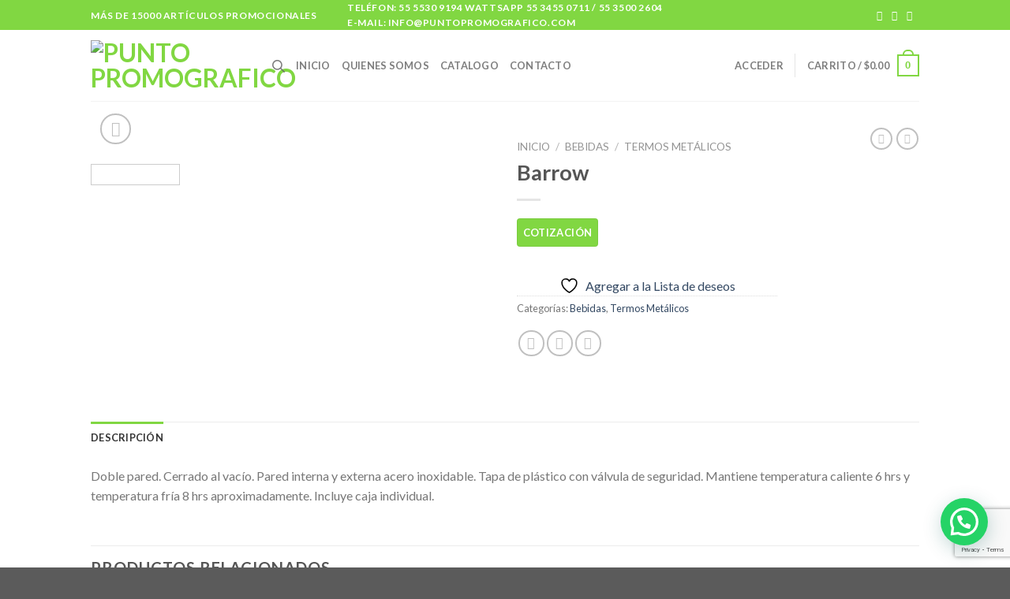

--- FILE ---
content_type: text/html; charset=utf-8
request_url: https://www.google.com/recaptcha/api2/anchor?ar=1&k=6LeU5wcqAAAAALU2IUTNv5fP1YRvUUPqUYt_fltl&co=aHR0cHM6Ly9wdW50b3Byb21vZ3JhZmljby5jb206NDQz&hl=en&v=PoyoqOPhxBO7pBk68S4YbpHZ&size=invisible&anchor-ms=20000&execute-ms=30000&cb=17sjqae6mjvt
body_size: 49783
content:
<!DOCTYPE HTML><html dir="ltr" lang="en"><head><meta http-equiv="Content-Type" content="text/html; charset=UTF-8">
<meta http-equiv="X-UA-Compatible" content="IE=edge">
<title>reCAPTCHA</title>
<style type="text/css">
/* cyrillic-ext */
@font-face {
  font-family: 'Roboto';
  font-style: normal;
  font-weight: 400;
  font-stretch: 100%;
  src: url(//fonts.gstatic.com/s/roboto/v48/KFO7CnqEu92Fr1ME7kSn66aGLdTylUAMa3GUBHMdazTgWw.woff2) format('woff2');
  unicode-range: U+0460-052F, U+1C80-1C8A, U+20B4, U+2DE0-2DFF, U+A640-A69F, U+FE2E-FE2F;
}
/* cyrillic */
@font-face {
  font-family: 'Roboto';
  font-style: normal;
  font-weight: 400;
  font-stretch: 100%;
  src: url(//fonts.gstatic.com/s/roboto/v48/KFO7CnqEu92Fr1ME7kSn66aGLdTylUAMa3iUBHMdazTgWw.woff2) format('woff2');
  unicode-range: U+0301, U+0400-045F, U+0490-0491, U+04B0-04B1, U+2116;
}
/* greek-ext */
@font-face {
  font-family: 'Roboto';
  font-style: normal;
  font-weight: 400;
  font-stretch: 100%;
  src: url(//fonts.gstatic.com/s/roboto/v48/KFO7CnqEu92Fr1ME7kSn66aGLdTylUAMa3CUBHMdazTgWw.woff2) format('woff2');
  unicode-range: U+1F00-1FFF;
}
/* greek */
@font-face {
  font-family: 'Roboto';
  font-style: normal;
  font-weight: 400;
  font-stretch: 100%;
  src: url(//fonts.gstatic.com/s/roboto/v48/KFO7CnqEu92Fr1ME7kSn66aGLdTylUAMa3-UBHMdazTgWw.woff2) format('woff2');
  unicode-range: U+0370-0377, U+037A-037F, U+0384-038A, U+038C, U+038E-03A1, U+03A3-03FF;
}
/* math */
@font-face {
  font-family: 'Roboto';
  font-style: normal;
  font-weight: 400;
  font-stretch: 100%;
  src: url(//fonts.gstatic.com/s/roboto/v48/KFO7CnqEu92Fr1ME7kSn66aGLdTylUAMawCUBHMdazTgWw.woff2) format('woff2');
  unicode-range: U+0302-0303, U+0305, U+0307-0308, U+0310, U+0312, U+0315, U+031A, U+0326-0327, U+032C, U+032F-0330, U+0332-0333, U+0338, U+033A, U+0346, U+034D, U+0391-03A1, U+03A3-03A9, U+03B1-03C9, U+03D1, U+03D5-03D6, U+03F0-03F1, U+03F4-03F5, U+2016-2017, U+2034-2038, U+203C, U+2040, U+2043, U+2047, U+2050, U+2057, U+205F, U+2070-2071, U+2074-208E, U+2090-209C, U+20D0-20DC, U+20E1, U+20E5-20EF, U+2100-2112, U+2114-2115, U+2117-2121, U+2123-214F, U+2190, U+2192, U+2194-21AE, U+21B0-21E5, U+21F1-21F2, U+21F4-2211, U+2213-2214, U+2216-22FF, U+2308-230B, U+2310, U+2319, U+231C-2321, U+2336-237A, U+237C, U+2395, U+239B-23B7, U+23D0, U+23DC-23E1, U+2474-2475, U+25AF, U+25B3, U+25B7, U+25BD, U+25C1, U+25CA, U+25CC, U+25FB, U+266D-266F, U+27C0-27FF, U+2900-2AFF, U+2B0E-2B11, U+2B30-2B4C, U+2BFE, U+3030, U+FF5B, U+FF5D, U+1D400-1D7FF, U+1EE00-1EEFF;
}
/* symbols */
@font-face {
  font-family: 'Roboto';
  font-style: normal;
  font-weight: 400;
  font-stretch: 100%;
  src: url(//fonts.gstatic.com/s/roboto/v48/KFO7CnqEu92Fr1ME7kSn66aGLdTylUAMaxKUBHMdazTgWw.woff2) format('woff2');
  unicode-range: U+0001-000C, U+000E-001F, U+007F-009F, U+20DD-20E0, U+20E2-20E4, U+2150-218F, U+2190, U+2192, U+2194-2199, U+21AF, U+21E6-21F0, U+21F3, U+2218-2219, U+2299, U+22C4-22C6, U+2300-243F, U+2440-244A, U+2460-24FF, U+25A0-27BF, U+2800-28FF, U+2921-2922, U+2981, U+29BF, U+29EB, U+2B00-2BFF, U+4DC0-4DFF, U+FFF9-FFFB, U+10140-1018E, U+10190-1019C, U+101A0, U+101D0-101FD, U+102E0-102FB, U+10E60-10E7E, U+1D2C0-1D2D3, U+1D2E0-1D37F, U+1F000-1F0FF, U+1F100-1F1AD, U+1F1E6-1F1FF, U+1F30D-1F30F, U+1F315, U+1F31C, U+1F31E, U+1F320-1F32C, U+1F336, U+1F378, U+1F37D, U+1F382, U+1F393-1F39F, U+1F3A7-1F3A8, U+1F3AC-1F3AF, U+1F3C2, U+1F3C4-1F3C6, U+1F3CA-1F3CE, U+1F3D4-1F3E0, U+1F3ED, U+1F3F1-1F3F3, U+1F3F5-1F3F7, U+1F408, U+1F415, U+1F41F, U+1F426, U+1F43F, U+1F441-1F442, U+1F444, U+1F446-1F449, U+1F44C-1F44E, U+1F453, U+1F46A, U+1F47D, U+1F4A3, U+1F4B0, U+1F4B3, U+1F4B9, U+1F4BB, U+1F4BF, U+1F4C8-1F4CB, U+1F4D6, U+1F4DA, U+1F4DF, U+1F4E3-1F4E6, U+1F4EA-1F4ED, U+1F4F7, U+1F4F9-1F4FB, U+1F4FD-1F4FE, U+1F503, U+1F507-1F50B, U+1F50D, U+1F512-1F513, U+1F53E-1F54A, U+1F54F-1F5FA, U+1F610, U+1F650-1F67F, U+1F687, U+1F68D, U+1F691, U+1F694, U+1F698, U+1F6AD, U+1F6B2, U+1F6B9-1F6BA, U+1F6BC, U+1F6C6-1F6CF, U+1F6D3-1F6D7, U+1F6E0-1F6EA, U+1F6F0-1F6F3, U+1F6F7-1F6FC, U+1F700-1F7FF, U+1F800-1F80B, U+1F810-1F847, U+1F850-1F859, U+1F860-1F887, U+1F890-1F8AD, U+1F8B0-1F8BB, U+1F8C0-1F8C1, U+1F900-1F90B, U+1F93B, U+1F946, U+1F984, U+1F996, U+1F9E9, U+1FA00-1FA6F, U+1FA70-1FA7C, U+1FA80-1FA89, U+1FA8F-1FAC6, U+1FACE-1FADC, U+1FADF-1FAE9, U+1FAF0-1FAF8, U+1FB00-1FBFF;
}
/* vietnamese */
@font-face {
  font-family: 'Roboto';
  font-style: normal;
  font-weight: 400;
  font-stretch: 100%;
  src: url(//fonts.gstatic.com/s/roboto/v48/KFO7CnqEu92Fr1ME7kSn66aGLdTylUAMa3OUBHMdazTgWw.woff2) format('woff2');
  unicode-range: U+0102-0103, U+0110-0111, U+0128-0129, U+0168-0169, U+01A0-01A1, U+01AF-01B0, U+0300-0301, U+0303-0304, U+0308-0309, U+0323, U+0329, U+1EA0-1EF9, U+20AB;
}
/* latin-ext */
@font-face {
  font-family: 'Roboto';
  font-style: normal;
  font-weight: 400;
  font-stretch: 100%;
  src: url(//fonts.gstatic.com/s/roboto/v48/KFO7CnqEu92Fr1ME7kSn66aGLdTylUAMa3KUBHMdazTgWw.woff2) format('woff2');
  unicode-range: U+0100-02BA, U+02BD-02C5, U+02C7-02CC, U+02CE-02D7, U+02DD-02FF, U+0304, U+0308, U+0329, U+1D00-1DBF, U+1E00-1E9F, U+1EF2-1EFF, U+2020, U+20A0-20AB, U+20AD-20C0, U+2113, U+2C60-2C7F, U+A720-A7FF;
}
/* latin */
@font-face {
  font-family: 'Roboto';
  font-style: normal;
  font-weight: 400;
  font-stretch: 100%;
  src: url(//fonts.gstatic.com/s/roboto/v48/KFO7CnqEu92Fr1ME7kSn66aGLdTylUAMa3yUBHMdazQ.woff2) format('woff2');
  unicode-range: U+0000-00FF, U+0131, U+0152-0153, U+02BB-02BC, U+02C6, U+02DA, U+02DC, U+0304, U+0308, U+0329, U+2000-206F, U+20AC, U+2122, U+2191, U+2193, U+2212, U+2215, U+FEFF, U+FFFD;
}
/* cyrillic-ext */
@font-face {
  font-family: 'Roboto';
  font-style: normal;
  font-weight: 500;
  font-stretch: 100%;
  src: url(//fonts.gstatic.com/s/roboto/v48/KFO7CnqEu92Fr1ME7kSn66aGLdTylUAMa3GUBHMdazTgWw.woff2) format('woff2');
  unicode-range: U+0460-052F, U+1C80-1C8A, U+20B4, U+2DE0-2DFF, U+A640-A69F, U+FE2E-FE2F;
}
/* cyrillic */
@font-face {
  font-family: 'Roboto';
  font-style: normal;
  font-weight: 500;
  font-stretch: 100%;
  src: url(//fonts.gstatic.com/s/roboto/v48/KFO7CnqEu92Fr1ME7kSn66aGLdTylUAMa3iUBHMdazTgWw.woff2) format('woff2');
  unicode-range: U+0301, U+0400-045F, U+0490-0491, U+04B0-04B1, U+2116;
}
/* greek-ext */
@font-face {
  font-family: 'Roboto';
  font-style: normal;
  font-weight: 500;
  font-stretch: 100%;
  src: url(//fonts.gstatic.com/s/roboto/v48/KFO7CnqEu92Fr1ME7kSn66aGLdTylUAMa3CUBHMdazTgWw.woff2) format('woff2');
  unicode-range: U+1F00-1FFF;
}
/* greek */
@font-face {
  font-family: 'Roboto';
  font-style: normal;
  font-weight: 500;
  font-stretch: 100%;
  src: url(//fonts.gstatic.com/s/roboto/v48/KFO7CnqEu92Fr1ME7kSn66aGLdTylUAMa3-UBHMdazTgWw.woff2) format('woff2');
  unicode-range: U+0370-0377, U+037A-037F, U+0384-038A, U+038C, U+038E-03A1, U+03A3-03FF;
}
/* math */
@font-face {
  font-family: 'Roboto';
  font-style: normal;
  font-weight: 500;
  font-stretch: 100%;
  src: url(//fonts.gstatic.com/s/roboto/v48/KFO7CnqEu92Fr1ME7kSn66aGLdTylUAMawCUBHMdazTgWw.woff2) format('woff2');
  unicode-range: U+0302-0303, U+0305, U+0307-0308, U+0310, U+0312, U+0315, U+031A, U+0326-0327, U+032C, U+032F-0330, U+0332-0333, U+0338, U+033A, U+0346, U+034D, U+0391-03A1, U+03A3-03A9, U+03B1-03C9, U+03D1, U+03D5-03D6, U+03F0-03F1, U+03F4-03F5, U+2016-2017, U+2034-2038, U+203C, U+2040, U+2043, U+2047, U+2050, U+2057, U+205F, U+2070-2071, U+2074-208E, U+2090-209C, U+20D0-20DC, U+20E1, U+20E5-20EF, U+2100-2112, U+2114-2115, U+2117-2121, U+2123-214F, U+2190, U+2192, U+2194-21AE, U+21B0-21E5, U+21F1-21F2, U+21F4-2211, U+2213-2214, U+2216-22FF, U+2308-230B, U+2310, U+2319, U+231C-2321, U+2336-237A, U+237C, U+2395, U+239B-23B7, U+23D0, U+23DC-23E1, U+2474-2475, U+25AF, U+25B3, U+25B7, U+25BD, U+25C1, U+25CA, U+25CC, U+25FB, U+266D-266F, U+27C0-27FF, U+2900-2AFF, U+2B0E-2B11, U+2B30-2B4C, U+2BFE, U+3030, U+FF5B, U+FF5D, U+1D400-1D7FF, U+1EE00-1EEFF;
}
/* symbols */
@font-face {
  font-family: 'Roboto';
  font-style: normal;
  font-weight: 500;
  font-stretch: 100%;
  src: url(//fonts.gstatic.com/s/roboto/v48/KFO7CnqEu92Fr1ME7kSn66aGLdTylUAMaxKUBHMdazTgWw.woff2) format('woff2');
  unicode-range: U+0001-000C, U+000E-001F, U+007F-009F, U+20DD-20E0, U+20E2-20E4, U+2150-218F, U+2190, U+2192, U+2194-2199, U+21AF, U+21E6-21F0, U+21F3, U+2218-2219, U+2299, U+22C4-22C6, U+2300-243F, U+2440-244A, U+2460-24FF, U+25A0-27BF, U+2800-28FF, U+2921-2922, U+2981, U+29BF, U+29EB, U+2B00-2BFF, U+4DC0-4DFF, U+FFF9-FFFB, U+10140-1018E, U+10190-1019C, U+101A0, U+101D0-101FD, U+102E0-102FB, U+10E60-10E7E, U+1D2C0-1D2D3, U+1D2E0-1D37F, U+1F000-1F0FF, U+1F100-1F1AD, U+1F1E6-1F1FF, U+1F30D-1F30F, U+1F315, U+1F31C, U+1F31E, U+1F320-1F32C, U+1F336, U+1F378, U+1F37D, U+1F382, U+1F393-1F39F, U+1F3A7-1F3A8, U+1F3AC-1F3AF, U+1F3C2, U+1F3C4-1F3C6, U+1F3CA-1F3CE, U+1F3D4-1F3E0, U+1F3ED, U+1F3F1-1F3F3, U+1F3F5-1F3F7, U+1F408, U+1F415, U+1F41F, U+1F426, U+1F43F, U+1F441-1F442, U+1F444, U+1F446-1F449, U+1F44C-1F44E, U+1F453, U+1F46A, U+1F47D, U+1F4A3, U+1F4B0, U+1F4B3, U+1F4B9, U+1F4BB, U+1F4BF, U+1F4C8-1F4CB, U+1F4D6, U+1F4DA, U+1F4DF, U+1F4E3-1F4E6, U+1F4EA-1F4ED, U+1F4F7, U+1F4F9-1F4FB, U+1F4FD-1F4FE, U+1F503, U+1F507-1F50B, U+1F50D, U+1F512-1F513, U+1F53E-1F54A, U+1F54F-1F5FA, U+1F610, U+1F650-1F67F, U+1F687, U+1F68D, U+1F691, U+1F694, U+1F698, U+1F6AD, U+1F6B2, U+1F6B9-1F6BA, U+1F6BC, U+1F6C6-1F6CF, U+1F6D3-1F6D7, U+1F6E0-1F6EA, U+1F6F0-1F6F3, U+1F6F7-1F6FC, U+1F700-1F7FF, U+1F800-1F80B, U+1F810-1F847, U+1F850-1F859, U+1F860-1F887, U+1F890-1F8AD, U+1F8B0-1F8BB, U+1F8C0-1F8C1, U+1F900-1F90B, U+1F93B, U+1F946, U+1F984, U+1F996, U+1F9E9, U+1FA00-1FA6F, U+1FA70-1FA7C, U+1FA80-1FA89, U+1FA8F-1FAC6, U+1FACE-1FADC, U+1FADF-1FAE9, U+1FAF0-1FAF8, U+1FB00-1FBFF;
}
/* vietnamese */
@font-face {
  font-family: 'Roboto';
  font-style: normal;
  font-weight: 500;
  font-stretch: 100%;
  src: url(//fonts.gstatic.com/s/roboto/v48/KFO7CnqEu92Fr1ME7kSn66aGLdTylUAMa3OUBHMdazTgWw.woff2) format('woff2');
  unicode-range: U+0102-0103, U+0110-0111, U+0128-0129, U+0168-0169, U+01A0-01A1, U+01AF-01B0, U+0300-0301, U+0303-0304, U+0308-0309, U+0323, U+0329, U+1EA0-1EF9, U+20AB;
}
/* latin-ext */
@font-face {
  font-family: 'Roboto';
  font-style: normal;
  font-weight: 500;
  font-stretch: 100%;
  src: url(//fonts.gstatic.com/s/roboto/v48/KFO7CnqEu92Fr1ME7kSn66aGLdTylUAMa3KUBHMdazTgWw.woff2) format('woff2');
  unicode-range: U+0100-02BA, U+02BD-02C5, U+02C7-02CC, U+02CE-02D7, U+02DD-02FF, U+0304, U+0308, U+0329, U+1D00-1DBF, U+1E00-1E9F, U+1EF2-1EFF, U+2020, U+20A0-20AB, U+20AD-20C0, U+2113, U+2C60-2C7F, U+A720-A7FF;
}
/* latin */
@font-face {
  font-family: 'Roboto';
  font-style: normal;
  font-weight: 500;
  font-stretch: 100%;
  src: url(//fonts.gstatic.com/s/roboto/v48/KFO7CnqEu92Fr1ME7kSn66aGLdTylUAMa3yUBHMdazQ.woff2) format('woff2');
  unicode-range: U+0000-00FF, U+0131, U+0152-0153, U+02BB-02BC, U+02C6, U+02DA, U+02DC, U+0304, U+0308, U+0329, U+2000-206F, U+20AC, U+2122, U+2191, U+2193, U+2212, U+2215, U+FEFF, U+FFFD;
}
/* cyrillic-ext */
@font-face {
  font-family: 'Roboto';
  font-style: normal;
  font-weight: 900;
  font-stretch: 100%;
  src: url(//fonts.gstatic.com/s/roboto/v48/KFO7CnqEu92Fr1ME7kSn66aGLdTylUAMa3GUBHMdazTgWw.woff2) format('woff2');
  unicode-range: U+0460-052F, U+1C80-1C8A, U+20B4, U+2DE0-2DFF, U+A640-A69F, U+FE2E-FE2F;
}
/* cyrillic */
@font-face {
  font-family: 'Roboto';
  font-style: normal;
  font-weight: 900;
  font-stretch: 100%;
  src: url(//fonts.gstatic.com/s/roboto/v48/KFO7CnqEu92Fr1ME7kSn66aGLdTylUAMa3iUBHMdazTgWw.woff2) format('woff2');
  unicode-range: U+0301, U+0400-045F, U+0490-0491, U+04B0-04B1, U+2116;
}
/* greek-ext */
@font-face {
  font-family: 'Roboto';
  font-style: normal;
  font-weight: 900;
  font-stretch: 100%;
  src: url(//fonts.gstatic.com/s/roboto/v48/KFO7CnqEu92Fr1ME7kSn66aGLdTylUAMa3CUBHMdazTgWw.woff2) format('woff2');
  unicode-range: U+1F00-1FFF;
}
/* greek */
@font-face {
  font-family: 'Roboto';
  font-style: normal;
  font-weight: 900;
  font-stretch: 100%;
  src: url(//fonts.gstatic.com/s/roboto/v48/KFO7CnqEu92Fr1ME7kSn66aGLdTylUAMa3-UBHMdazTgWw.woff2) format('woff2');
  unicode-range: U+0370-0377, U+037A-037F, U+0384-038A, U+038C, U+038E-03A1, U+03A3-03FF;
}
/* math */
@font-face {
  font-family: 'Roboto';
  font-style: normal;
  font-weight: 900;
  font-stretch: 100%;
  src: url(//fonts.gstatic.com/s/roboto/v48/KFO7CnqEu92Fr1ME7kSn66aGLdTylUAMawCUBHMdazTgWw.woff2) format('woff2');
  unicode-range: U+0302-0303, U+0305, U+0307-0308, U+0310, U+0312, U+0315, U+031A, U+0326-0327, U+032C, U+032F-0330, U+0332-0333, U+0338, U+033A, U+0346, U+034D, U+0391-03A1, U+03A3-03A9, U+03B1-03C9, U+03D1, U+03D5-03D6, U+03F0-03F1, U+03F4-03F5, U+2016-2017, U+2034-2038, U+203C, U+2040, U+2043, U+2047, U+2050, U+2057, U+205F, U+2070-2071, U+2074-208E, U+2090-209C, U+20D0-20DC, U+20E1, U+20E5-20EF, U+2100-2112, U+2114-2115, U+2117-2121, U+2123-214F, U+2190, U+2192, U+2194-21AE, U+21B0-21E5, U+21F1-21F2, U+21F4-2211, U+2213-2214, U+2216-22FF, U+2308-230B, U+2310, U+2319, U+231C-2321, U+2336-237A, U+237C, U+2395, U+239B-23B7, U+23D0, U+23DC-23E1, U+2474-2475, U+25AF, U+25B3, U+25B7, U+25BD, U+25C1, U+25CA, U+25CC, U+25FB, U+266D-266F, U+27C0-27FF, U+2900-2AFF, U+2B0E-2B11, U+2B30-2B4C, U+2BFE, U+3030, U+FF5B, U+FF5D, U+1D400-1D7FF, U+1EE00-1EEFF;
}
/* symbols */
@font-face {
  font-family: 'Roboto';
  font-style: normal;
  font-weight: 900;
  font-stretch: 100%;
  src: url(//fonts.gstatic.com/s/roboto/v48/KFO7CnqEu92Fr1ME7kSn66aGLdTylUAMaxKUBHMdazTgWw.woff2) format('woff2');
  unicode-range: U+0001-000C, U+000E-001F, U+007F-009F, U+20DD-20E0, U+20E2-20E4, U+2150-218F, U+2190, U+2192, U+2194-2199, U+21AF, U+21E6-21F0, U+21F3, U+2218-2219, U+2299, U+22C4-22C6, U+2300-243F, U+2440-244A, U+2460-24FF, U+25A0-27BF, U+2800-28FF, U+2921-2922, U+2981, U+29BF, U+29EB, U+2B00-2BFF, U+4DC0-4DFF, U+FFF9-FFFB, U+10140-1018E, U+10190-1019C, U+101A0, U+101D0-101FD, U+102E0-102FB, U+10E60-10E7E, U+1D2C0-1D2D3, U+1D2E0-1D37F, U+1F000-1F0FF, U+1F100-1F1AD, U+1F1E6-1F1FF, U+1F30D-1F30F, U+1F315, U+1F31C, U+1F31E, U+1F320-1F32C, U+1F336, U+1F378, U+1F37D, U+1F382, U+1F393-1F39F, U+1F3A7-1F3A8, U+1F3AC-1F3AF, U+1F3C2, U+1F3C4-1F3C6, U+1F3CA-1F3CE, U+1F3D4-1F3E0, U+1F3ED, U+1F3F1-1F3F3, U+1F3F5-1F3F7, U+1F408, U+1F415, U+1F41F, U+1F426, U+1F43F, U+1F441-1F442, U+1F444, U+1F446-1F449, U+1F44C-1F44E, U+1F453, U+1F46A, U+1F47D, U+1F4A3, U+1F4B0, U+1F4B3, U+1F4B9, U+1F4BB, U+1F4BF, U+1F4C8-1F4CB, U+1F4D6, U+1F4DA, U+1F4DF, U+1F4E3-1F4E6, U+1F4EA-1F4ED, U+1F4F7, U+1F4F9-1F4FB, U+1F4FD-1F4FE, U+1F503, U+1F507-1F50B, U+1F50D, U+1F512-1F513, U+1F53E-1F54A, U+1F54F-1F5FA, U+1F610, U+1F650-1F67F, U+1F687, U+1F68D, U+1F691, U+1F694, U+1F698, U+1F6AD, U+1F6B2, U+1F6B9-1F6BA, U+1F6BC, U+1F6C6-1F6CF, U+1F6D3-1F6D7, U+1F6E0-1F6EA, U+1F6F0-1F6F3, U+1F6F7-1F6FC, U+1F700-1F7FF, U+1F800-1F80B, U+1F810-1F847, U+1F850-1F859, U+1F860-1F887, U+1F890-1F8AD, U+1F8B0-1F8BB, U+1F8C0-1F8C1, U+1F900-1F90B, U+1F93B, U+1F946, U+1F984, U+1F996, U+1F9E9, U+1FA00-1FA6F, U+1FA70-1FA7C, U+1FA80-1FA89, U+1FA8F-1FAC6, U+1FACE-1FADC, U+1FADF-1FAE9, U+1FAF0-1FAF8, U+1FB00-1FBFF;
}
/* vietnamese */
@font-face {
  font-family: 'Roboto';
  font-style: normal;
  font-weight: 900;
  font-stretch: 100%;
  src: url(//fonts.gstatic.com/s/roboto/v48/KFO7CnqEu92Fr1ME7kSn66aGLdTylUAMa3OUBHMdazTgWw.woff2) format('woff2');
  unicode-range: U+0102-0103, U+0110-0111, U+0128-0129, U+0168-0169, U+01A0-01A1, U+01AF-01B0, U+0300-0301, U+0303-0304, U+0308-0309, U+0323, U+0329, U+1EA0-1EF9, U+20AB;
}
/* latin-ext */
@font-face {
  font-family: 'Roboto';
  font-style: normal;
  font-weight: 900;
  font-stretch: 100%;
  src: url(//fonts.gstatic.com/s/roboto/v48/KFO7CnqEu92Fr1ME7kSn66aGLdTylUAMa3KUBHMdazTgWw.woff2) format('woff2');
  unicode-range: U+0100-02BA, U+02BD-02C5, U+02C7-02CC, U+02CE-02D7, U+02DD-02FF, U+0304, U+0308, U+0329, U+1D00-1DBF, U+1E00-1E9F, U+1EF2-1EFF, U+2020, U+20A0-20AB, U+20AD-20C0, U+2113, U+2C60-2C7F, U+A720-A7FF;
}
/* latin */
@font-face {
  font-family: 'Roboto';
  font-style: normal;
  font-weight: 900;
  font-stretch: 100%;
  src: url(//fonts.gstatic.com/s/roboto/v48/KFO7CnqEu92Fr1ME7kSn66aGLdTylUAMa3yUBHMdazQ.woff2) format('woff2');
  unicode-range: U+0000-00FF, U+0131, U+0152-0153, U+02BB-02BC, U+02C6, U+02DA, U+02DC, U+0304, U+0308, U+0329, U+2000-206F, U+20AC, U+2122, U+2191, U+2193, U+2212, U+2215, U+FEFF, U+FFFD;
}

</style>
<link rel="stylesheet" type="text/css" href="https://www.gstatic.com/recaptcha/releases/PoyoqOPhxBO7pBk68S4YbpHZ/styles__ltr.css">
<script nonce="A0_uwgQ0MV6zwNdLH-SKHw" type="text/javascript">window['__recaptcha_api'] = 'https://www.google.com/recaptcha/api2/';</script>
<script type="text/javascript" src="https://www.gstatic.com/recaptcha/releases/PoyoqOPhxBO7pBk68S4YbpHZ/recaptcha__en.js" nonce="A0_uwgQ0MV6zwNdLH-SKHw">
      
    </script></head>
<body><div id="rc-anchor-alert" class="rc-anchor-alert"></div>
<input type="hidden" id="recaptcha-token" value="[base64]">
<script type="text/javascript" nonce="A0_uwgQ0MV6zwNdLH-SKHw">
      recaptcha.anchor.Main.init("[\x22ainput\x22,[\x22bgdata\x22,\x22\x22,\[base64]/[base64]/[base64]/KE4oMTI0LHYsdi5HKSxMWihsLHYpKTpOKDEyNCx2LGwpLFYpLHYpLFQpKSxGKDE3MSx2KX0scjc9ZnVuY3Rpb24obCl7cmV0dXJuIGx9LEM9ZnVuY3Rpb24obCxWLHYpe04odixsLFYpLFZbYWtdPTI3OTZ9LG49ZnVuY3Rpb24obCxWKXtWLlg9KChWLlg/[base64]/[base64]/[base64]/[base64]/[base64]/[base64]/[base64]/[base64]/[base64]/[base64]/[base64]\\u003d\x22,\[base64]\\u003d\x22,\x22wrVvei0ow4wuw4zDn8OYC8Obw7LCkBDDg3gyWlHDl8K+NDtiw6/CrTfChMKfwoQBcQvDmMO8P1nCr8O1Pk4/[base64]/wrQ0dkspw6nDgMOcR3/[base64]/DrMKxwofCvcKsRT0awqLCln/[base64]/w64Aw7Q6EyXCrBfDhGkjw5HCphpCC8OPwqsgwp5AIsKbw6zCncOiPsK9wo7DuA3CmgPCpjbDlsK2ASUuwq1LWXI6wr7DonoXQFzCtsKtKsKkBGfDvcOcY8OdfsK+ZnPDhxHDucOVdlMFTsOyY8Kzwp/Di2/DhXsTwozDgsOzbMO/w6nCkFPDi8ONwqHDscKoFsOGwp3CrjFjw5JAFcK2w4fDnXFHWHDCghZVw5nCncKORMOHw6rDgMKeS8Kyw5FKUsOScMKhJcKbPFQSwq94woliwoJ6wojDm3d/[base64]/Dp1Nsw4nCo8OwOivDqcOiXsKKwqFEbsKJw6xuGCfCtW3Dl1rDhRpvwoVJw48TQcKDw4w5wqt1NDNjw63CjRnDu18Lw79AaWrCrcKnWhoxwq0AfsO8d8ONwrDDncK4f21Mwrg1wp93E8Ovw6YbHsKTw70AQsK/wptaX8OkwoI/C8KNCMOZJMKgFMOPVMOaPjbCn8KEw6FMw6HDmz3CkT/Ck8KIwpNTWUYwaXvCrsOQwpzDtDrCicK1TMK1HScsS8Kcw5lwHsO4w5csRcOowr1jBcOGKMOSw7ENZ8K5AcOvwqHCoU1xw4ooQWXDtWPCjMKAwqDDj2kLMg/Dv8O4w50Cw6TClMObw5DDjWXCvjsXHgMAN8OOw6BTQ8ODw5HCosKVZsKHMcKqwrdnwq/DkVbCt8KPVnAjKDLDqMKhL8O7wqzDscKiagzDsz3Dgl5Kw47CjMO0wpgrwpHCijrDn2DDm0tpUWVNAcKjQ8OXS8OUw78CwokiKgbDkG8ww4tXJ1nDvMONw4tFKMKHwq4Cf2cYwp5xw74tEsO1RR3Cm1wya8O5GCQXacOkwpwVw4bDpMO+dy/Dll3DkU/Cj8OnHljCt8Oaw6XCo13Dn8OGw4TCrBp3w4XCosOGHERAwoZtwrhcEwLDlGR5B8KGwpBCwpnDlQVLwqZ/QcOjZcKHwprCo8KywpDCt1EiwoRswonCpcOcwqfDmWHDtsONEMKGwoLCrwBdDXUQKA/[base64]/DowPDpsOpw5TDm8OrbsOowrLCtMOtwpnDg11vwr0zLMOIwqVLw7Efw6LDs8OXLGfCt1XCpRJewroZMcOOw4jDucKmQcK4w5vCvsOawqtUTirDl8KcwrTCjsOQJXnDrls3wq7DjTEEw7fDlGvDvHtJcFdDRMKNG1FUB3/DmU/CmcOAwoLCs8ObM3fCnWTChDMRDDPCjMOzw59jw71nwrN5wrB8TjLCqnTCjcOtc8KXf8K4aAA+wpXCgnQWw4/CiE/CpsOPYcOEZwrCgsOvw63DiMKEw4VSw5TCosOsw6LCr1RNw6ttL2/DpcKvw6bCicKyZA8KGSAPwrQpQ8KswrNZBsOxwprCssO3w6fDosOww5NFw4/[base64]/CqcKsE8KxbsK4wo90CcO3NWXDhcKdGmPDoMO/wqvDnsODOcK/w7PDmlXCgcOhWsKiwqgNECLDmMOGbMOiwq9zwopnw7M8OsKeeVRewplaw6sqEMKdwoTDrWsAcMOWaCphwrfDlcOdwpQTw4Rkw6Q7wq/[base64]/[base64]/CvRbDk8OhwqVLw5zDh1vDu0FBMyY9GiHDg8KIwoMZNMO4wqpXwogrwpwdV8Kbw4HCmsOlQBNoP8Okw4pdw57CozpdLMOBGmDCk8OXbcK1c8O6wo9Xw6huWMOdecKbG8OIwoXDosKuw47CjMOMAjXCgMOEwoslw5jDqX9BwrdYwrLDvjscwo/Dun9pwp3CrsKYFTZ5K8KRw40zBXXDrArCgcKbwoQVwq/ClGHDt8Kpw6YBVC0pwrtYw6DDgcKUBMO7wo3DqsK9w6olw7fCh8Oywps/BcKGwpYvw6PChx0JORs6wozDlDwNwq3CicK4E8OIwp5MIsO/WsObwrocwpLDuMOewqzDq1rDqQHDq27Dui7CncOZdRfDrcOIw71VeV3DpBPCnnrDozTDjyUjwp7Cp8KbGnBFwpY4w6zCksO9wo0KUMKBf8KewpkTwr9icMKCw43CqMOTw49FcsOVQA/CtC3Di8K5Wk/DjDV7GsOzwq8Kw5DCosKrKiPCqgF8IcKUBsOgFgkSw4MoOMOwYMOSV8O7wopfwoN7asO5w4s7JCQwwq9ZQMKmwqRGw75hw47Du0JOLcKTwo0mw64Cw77Ch8OwwozCgMOHc8KydCAUwrFNYsOAwqLCgRbCrMKRwp3Cg8KxExDCmT/CpMKrQsOGJE1HOnwPw5zDqMOuw7ovwqNPw5pnwoFkAk5/GzQjwo3Cm0dODMO0wrrDosKeRCXDj8KCRk4MwoRvL8OxwrzDrMOjw651K20dwqRrYMKrLxHDhcK5wq8Sw4/DtsOvIMKSKsONUcOMDsKNw7TDkMOBwoDDp3DCk8O3TcKUwpokWCzDjVvCksKmw4/[base64]/w7UlwpbDssK7wrwgXX/[base64]/w5gYwoPDpE17WMKrLhpMw4XDmsKuwqfDjMK1wr/CgcKew7AkPMK2wpJLwpDCg8KlP0svw7DDhcKhwqXCicO4a8KFw7A2NEw7w4AZwpwNAjNvwr89J8K8w7g/ThrDuxhYYFDCusKsw4DDrsOww5xqEV3CviDDryTDmcOdL3DCuwPCt8O6w5ZEwq7DisK3WcKXwosCHQ1jwqjDn8KcWBtfJ8KeXcOsPWrCvcOBwpx4PMKjHS0uw4TDvcOqU8KEwofDhVzCoVkIZS8/Z23DssKFwoXCnG8eRMODPMOVw4jDjsKKMsOqw5wVIsOpwpViwp9Wwq/DpsO6V8K/[base64]/w79LBxvCqnJ2w4LDpClxwpnCsMKiwofCkgjDqMOSw7p6wqnCicOiw5wNwpFuwpDDgEvCgMObZFtKecKJEFEIG8OUwr/ClcOUw4jCpsKzw4LCisK6WmHDv8Onw5fDusO0DE4uw5l+LQtYZ8OgMsObT8KCwrNUwqVAGhEIw4LDhFBcwpIGw4PCiz0TwrjCt8OtwprChiFmcCcjTyHCiMOKKQcfw5giUsOTw6NxWsOUI8K0w6nDpRnDlcOkw4nChFt/wqvDpyfCrMOmOcKgw7/Dlwx3w6s+BcOOw4UXM1PClFp0UMOIwpvDhcKIw5PCqSdcwo0VHgDDpyHCt0rDmMOoRCdjw7/DtMOYw67DvcK8wr/CtsK2CRrCrcOVw5fDp3gJwojCsnHDicO0VsKpwqfCkMKAYDLDl23CjMKySsKcwrvCpHhaw5PCvsOiw79pWcOVHErCsMO+RQZpw4zCuiNbYcOgwoFEWMKYw5N6wrEvw6gywrF+dMKPwqHCpMK7wrPDusKPL0LDiETDsk3CsShPwq/CnDolfsKvw75qZcO4KyA6CR9mFsK4wqrCm8Kkw4LCmcKFeMO9LUcRMMKcZlsewrfDpMKPwp/CrsOZwq8fw7RfcMKCwrrDkQHClDkAw6dnw7FPwqbCm0YDD281woFew57CscKxQ3MLc8OTw6g8IU5Xwpl+w50VJFY4wozCp1/[base64]/ClAUqZMOfJiY4O8OWw6p+wrJQw6nDksOHakRSw7UCdMOKw7Z2wqLCoS3CpVPCsihhwrTCrmlbw79aHk/[base64]/Cn0fDlQHDqGMhNcOUUsOfwqjClsOTwp7DugPDlcKeWcKCM0bDtsK4w5p/eU7DplrDkMKraC1Mw6AJwrpOw69mwrPCi8O0QsK0w7XDlsOiDgskwqIhw7kmbcOSWStlwoxzwr7Cu8OITQVYKsKQwp7CqsOJwovCizEjCsOmKsKDeS97VGnCoHwew6/DicOdwr/[base64]/[base64]/Cr8OkM8OQR8KSw7LDpsKYwrY4w7bCtcOVXyrCsWDCumTCkGhWw5rDhxAJZVoyLcOhT8KMw53DssKkHcKewpECMcOVwrHDhMKrw6jDn8K7wrvCjz/[base64]/wqPClQ3CgsK0wonCjiNOwowaw5bCp8Ksw7PCl0PDkh4owpXCgsKBw4FcwpzDsStNwoPClnMaN8OMNcO1w69Kw7dkw7bClcONOC1Nw7MVw5HCg3nDgnvDuEHDu0wCw4FgSsKzRiXDqBsSd1IwXcKAwoDClk1gw6/Cv8K4w5TDtH0EZ3EUwr/Dn3zDsQYDLjccHcKnwp1HUcK1w6bChx4UNMKTwpfDssKuMMOIB8Ouw5tddcODXh0aRsKxw4vCj8Krw7J8w7E1HGnCgSrCvMKsw5bDq8KiJhdXInwJAhbDiGfCl2zDilFVw5fDlEHCsjvCvsKfw50dwr0TPntlEMOAw7TCjTcMwpfChi5IwpzChWE/[base64]/ImfCk2TDomLDmw/[base64]/Cr8Klw7ZKw5stFMKWwqV8w6XCvDHCk8OwfMKRw73CjMKHKsKqwo3CmcOBX8OVS8KHw5fDgsOjwqA/w5kPwrjDuX1lwq/CjQzDjcKowr1Tw6/CgcOiXTXCgMO+FyvDoUrCpcKuNBzCiMOhw7/Dt1g7wrJwwqJeGMO1U2VrVnYcw40sw6DDlBUHEsOETcKoKMO9w4vCusKKWCTDmsKvfMOgF8Kxw6Eow6ZywoLCu8O5wqxKw4TDqcONwoAPwofDvmnCqzICwpA/wrFDw6bDrgtAScK3w5bDtcOOYEsRXMKrw5R4wprCqVE6wrfDiMOCw6XCgsK1wrzDuMKsDsKcw79OwogPw74Dw5nDumscw67CvVnCrXDDmkhna8O/w45ww6AqEcOawo/DuMKaWQLCoicLUDvCqMOXHsOgwpnCkzLClnEYXcKGw6xFw5J1NAwfw67DgsKcS8OfU8KXwqwmwrfDq0/[base64]/esKUw6DDlUUpIxoAS8OrcX4iEsO2RMO0CUcqwp/CrMO/T8KAXEVjwpPDs1UAwq83KMKXwqjCil0vw4MkLsKJw5XCpcODw7TCrsKwDsKgcRdRKQPDucO0w4I+woFwCndyw6PDplTDh8Kow7fCjMO7wqLDg8OmwosTCMKNZ1zClRXDscOxwr5MI8K7LXDCogXDvsOxw7/CicOfezjDlMK8USTDvVJNVMKTwo/Cp8KBwokGYk99UmHCkMKfw54UVMOQGXPDjMO4d2DCp8Kqw4x+a8OaFcKKbMOdfcK/w7BpwrbCljgYwrsYw73DsAZkwp3DrX0RwqXCsXFQUMKMwr1Uwq7CjU3CumVMwp/DksOAwq3CqMKew58HRlF4dHvCgC5Lf8KHa1/[base64]/[base64]/[base64]/w6J5w5PCoMOhT1gBTsK9w6bDs8ONw5EHGj4rwqlWaF7CswzDtMOYw5rCg8KgTcKvdi3Ch1Bpw4l4w7Fwwo7DkAnDpMOGSQjDi3rCu8Kwwp3DrDXDjGXCjMKrwqpILVPCrEcow6tCw71WwoZaLsOZJzt4w4fDmMK2w5/CuwDCpibCujrCuHzCnUd0BsOrXnsTfsOfwoLCiyMqwrLChQfDrMKvCsK3NX/Dk8KHwrrCoTbDhwQCw7fClQNQaEhQw71rEsOsAMKyw6vCnT/CjUHCncKoe8KwPT9WUDwIwr/Do8KGw6TCoElBYiDCjEUENsKWKQdpJkTDj3zDi30/[base64]/DscKAV3piwrwsw51bwrgVw7/[base64]/PMO1TsO/EMKvJH4MwqTCjcK6bxvDpknDjsKteXheKh4xXjLCnsOYZcOnw4FaAcOlw4dGGnTCugjChUvCrC/CnsOXVDDDnMOKAMKnw6Fgb8KvLh/CmMKIM2UbYcKkAwJFw6ZRAcK5USnDtMO0wpLCvB1DBcKiAh5gwpA3w5LDl8OBUcKsA8KIw5wDw4/[base64]/[base64]/CgyTCtcOfw5XDsWVSAgDDukPDgMKlwpcsw4HDq1towqrDqGl4w4HCgWgAMsOeY8KZJsKUwrhSw6rDmMO/LnvDhTXDtinCt2TDlF3DlkjCqw/ClMKNMsKLNMKwEMKEYnTCvlNnwojCvkQmZUMyCCzDjnvCpDHCosKIRmo8wrs2wppSw4DDvMO3UW02w4LCi8KWwr3DtsKVwp/Cg8OhOwPCmz8mVcOLwrfCsBo7wpIDNk7Clgo2w6DCgcKkdEjCicKIT8Olw7DDmT0XNcOLwp/CpiV+LcKQw6Rdw4RpwqvDg1fDr3l1TsKDw4MewrMgw6A2PcKwUzTCg8Ktw7sRQMKbXcKNLk7DmcKxByQOw4AXw5TCvsKbeC3ClMOkX8ONSMKkZcKzcsKcMcOdwrHCqhd/wrd0ZMOSDMKlwrxUw59uIcONG8K8JsOpEMKLw4kfD1PCtmPDkcOrwonDkMOLUsO6w7PDkcKdwqNhF8KRdMO5w5Qgwr95wpJZwq1NworDosOow4fDrkVgT8KcJcKhw4hwwqfCjsKFw7g4cSJZw6fDhkZKDR/ChEQLF8Kgw4sMwpfCoTZmwrzDrgXDscOJwojDj8Okw5XCssKbw5BLTsKHLznCpMOiO8KoXcKowrgDw4LDsHA6wo7DoVZxw5/[base64]/G8Kuw5UTSsKRw77CscK9wqjClUTDgcK/woNgwqtGwq9/f8Olw75owq7DkD5YHQTDnMOyw5pmTSscw73DgiHClMKtw7M6w7nDjR/[base64]/wqPCpMOow5klcsOtccOHwpAIwrXCgQXDpMOww43Dv8KvwpI0esOCw4xTdsOGwo7DusKKwpZhNsK6wrBhwrLCqzbCu8Kewr5XOsKmYyVcw4bDncKFCsOlPUBnQcKzw4kBQ8OjX8Khw7pXdHggcMKlIcKWwot7TMO2UsK2w4lWw4DCgg/DisOFwpbCpSbDtsOzLXjCpsKwOMO2AsOzw5jCm1lpMsKqw4fDgsKnJMKxwqoPw4LDijR9w5xESsK0w5bDj8O5XsOkGUbCm3pPRyRpEnrCnSLDlMKDc0RAwqDDnF4swo/DjcKLwqjCicO3LxPDuhDDlFPDt2QaZ8OqO0B8wpzCmsOtUMOrIWtTFMKzw5pJwp3DjcOfK8KoM2/CnxvCm8K4asOvA8KuwoU1w5TCqG4TSMKewrEMwql1w5B/w4Ncw6kiwoDDrcKxfE/[base64]/CkMKTEsOJPMKqwr9RSMKjAcKAwq8QaFd+HApDwoHDr0/CqHofBsOwaHTDgMKsD2bClcKSOsOGw4xgLWHChi1zaxvDu0B3wodSwojDpCwiwpsAJ8KAYVUUNcKSw5YDwpx5SzZKQsKow7MuRsKuIsKudcOqbR7CuMO7w6RXw7LDksOsw6jDqcOGFj/DmsK5DcO5IMKcM0TDmjvDucOPw5PCqsKrw7hswrnDosOew6bCvMK8YXttNMKEwqBIwo/Co1B6dSPDsmUxZsOYw4DDjsKFw5odWsK+GMKBdcKYwr/CszV3L8Oaw4DDrHLDtcO2aiUFwqLDqTEPE8OrcljCqsKuw4Y1w5F2wprDgRRhw4XDl8OSw5DDvkJtwpfDjsO/[base64]/[base64]/DqTnClcKlc8KjEsOrUMOBwpAow5fCklc0w79kZcKlw7bCmMOCMgJhw6zCqsOmWsKoX3gjwodMfMOvwq1SPcOwOsOkwrxMw4HCgEMMOsKyAMKlKGvDk8OIV8O8w77CrgI/CXZsLm0EJTUQw4rDlil/T8OVw6HDlMOPw4fCs8OzOMOHwonCtMKxwoPCrAQ9fMKmUhbDg8O0w6gUw67DlMOWJsKcXQHCgBfCsnMww6XCicOAwqNpC1F5NMO5NQvClcOFwqfDuSRieMOJRR/Dkmtew7rCmsKfMjPDpG17w4PCvwTCsgZ8D2rCgjEDF1wNHsKsw43DsTXDmcKydX9Cwoo+woPCn2kZGcKrFCnDlg4Vw4vCnlcYQcOrwpvCsQxVVhfCjMKZcBkLZAvClDhSwoF/wo4oWnV+w64AKsOTLsK5MRJBK0duwpHDp8KvRjXDgyYOWHbCpFpkBcKAOsKdw7ZGdHZNw4wpw6/CggTCqMKVwrJQbWDChsKkdHLDhyEdw5kyPGNsLgJjwqjDicO1w7vCgsKKw4jDonfCv15kNcO0woNrYcKMCn/[base64]/w63CqMKqw5NwN8OtwqDCucKKMBzDl3jChsOQRcOZesOPw4vDjMKmXV15R3nCrnkMOcOhccKXSWEgbHEcwpZCwqbChcKSfj8XM8KlwqnDoMOmEMO4woXDrMKPAk7CjB4nwpUsGw1fw6w0w5TDmcKPN8KpanohR8KJwrAhOEF9SjjDrcO/w48MwpPDowbDnhMfc2VnwqdHwrHDtcOSwqwbwrDCnDvChcO4LsO4w5TDlsOtUA/CpDrDo8Opw691bRQSw7Mowr97wpvClETCtQF5O8OSXTlNwqfCpwzCgsKtBcO7D8O7PMKCw5DDjcKyw617GwkgwpDDtcKqw4TCjMK8w4QTP8KLdcO0w5lAwq/[base64]/[base64]/wrjDn8ONIxlRw6JrwrQ2HsOtKMOfSMOJw4BHFMKyN0jCogzDjcKjwqkMUGDCvTLDhcKVZsKVCsOJTcO/[base64]/DqMKeRgfCmEPCrTQIw7HDvcODw7xBfsO+w73DmEVhwqTChsKnw4Irw53Cuzg3CMOsGj3Di8KnK8O1w785w4ZvP3nDosKCIDzCsVESwq01S8OqwqTDvX3CnsKtwoIIw6LDlx4MwrMMw53Dng/DonLDqcOyw6HCigfDiMK2woLCs8Ohwq4Cw4nDiAVMFW51wqJWVcKLTsKeb8OjwpB6YC/CilrDi1DCrsOXFFvCtsKfwozDtX46w6fDqcK3OifCuiV7ecKhOzHCmEI+JXhhccO/EU0XRGvDuRTDmG/Dg8OQw47DncOFO8OwES/Ct8Owf2hWWMK3w4xtSDHCqidJU8KHwqTCkcOiWMO+wrjCgETCoMO0w4YawqnDpwrDg8Kqw4FGw6pSw53DicOvQMKIw4J/wo/Dj37DskFEw7TDvBDDpwjDoMOAU8OFb8O9DT5lwrxuwqUowpbDtABAchEbwp1DEcKaL00FwqfCnEAMAzbCtMO1QMO/wpdnw5TCh8OyMcO/[base64]/CscKjwqFMNcOpw43Dqnl0Q8OHKkvCucKCS8O6w6N5w6Jdw4cvw5sME8KHHDIWwrJPw4TCtcONUUYzw5rCnG8YBsK0w6bCicOew5MZTGjCpMOwUsO6BADDiDbDtWbCt8KfMCfDgRvCiV7DusKdwq/ClkMJFGswawwke8K6O8Kvw7rCoELDlntWw6TDk10bNQfDpBrDlMOQwqnCm0sVf8OhwrYuw4Row7/[base64]/CkhzCt8OowoHDmsKnS8O7wodSBEM7cHTCo1/CvDF9w47DhMKXBidjM8OLwrvClUPCrXN3wrHDp2t6c8KfG3rCgi3DjcKfL8ObBzTDg8O4KsKkPsK6w5bDuSA3HAnDsnoVwqd/woTCscKJQcK+MsK2HsOPw5TDvcOHwohkw4Myw7HCoEDDggQ/VGJJw6IPw7PCux0kUE8WfHlhwo0bZnpPLsO4wo/CpQrCjhgzO8OJw6hcw4ckwonDpMOXwpEybk7DgsKpFXTCv1wBwqRSwq3CjcKAR8K/wqxZwr3CtkhvDcOzw6DDiHjDjF7DgsKYw41RwpkzLAF8wrPCtMKKwqbCmEFRw4vCvcK9wpFoZhZlw63DqT/[base64]/W2XDocKcwrbDmcK2TMOEWXXClgfCi8KjfcKzw5bDlB0MN00gw4LDnMOZbWrDnMK9wo1IS8KYw4QewojCsDnCi8OjRl1mHRMIGsK8Q3w/w7PCjCjDqWnCm0nCqsK1wpvDhXVWSDEewq7Dikh/wp1nw4INGsKkVgbDi8OHRsOkwrt8Q8OUw4vCucKYeBHClMKjwp1xw7DCjcO/SBoET8Knw4/DisKNwqgcNUs6STttw7TClMKFwpXCocKWTMO5csOkwqzDrcOnEkMewrV5w5pmVxV3w7PCpSLCsD5gTsOxw6JmPF4qwpvCssKxJWfDkU0rY21sd8OvUsKgwojClcOww6otVMOUwpTDh8KZw6gQChkpR8KVwpZ3c8K2WBrCqQDCtVkQecOiw6PDoVMcT0stwo/DpWpSwpvDhXE5SHoYLMOBUSFbw7fCo0zCj8KicsO8w7vCnyNiwrlvdFkmSQTCh8ODw5N+wp7Di8OeJXtlYMK5RSvCvVfDq8KlT0F0FkHCjcKMCgQxXjMJwrkzw4bDlDbDpMKFW8OlalLCrMOPcQLDo8K+LSI9w7/CtVTDosOpw67DpMO3wq46w7XDjMKOQAHDkU3Dk2MGwpgnwpDChC8fw6bCrALCvjRsw53DkBw5MMO+w5DClBTDjz1ewpsEw7vCsMOEw6JFTl9iB8OqMsK/[base64]/JGIzw7Uow4IGYMOgA0jCnxPDnQ5rw6LCmMKfwrjCjsKFw6XDnA3DsXXChMKbSsKCwpjCgcKQEsOkwrPCtgl7wo4EMcKBw4kJwrFwwqnCj8K8N8Khwp1rwppaZyXDt8Kowp/DngAGwrXDp8KhHMO4wrg4w4PDuCPDqMOuw7bCvMKZFzDDoQrDtcORw4kUwqjDmMKhwoBCw71rEFnDhG/ClEXCkcKLP8KJw5YoNVLDisOpwqFbBjrDjcKsw4vChT3CkcOtw4jDmMKZVVJxcMK+UQDDs8Omw70bGMKZw7tnwpAkw4HCmsOAG2nCkcKTbnIJScOtw4FoRnF7H1HCq2fDhDAkwot2wp5fIgJfIMOtwpU8OXDCgUvDiToKw4Jyc2/CssK2fBPCucKZXwfCusKmwoI3PnJxNAR+EEbCmsOMwrDDpV3CqsKLFcOxw6YwwrEQf8OpwoVSwprCkMKsDcKPw7cQwpNmPcO6NsOyw5J3K8OFP8OVwq95wostfQtod2MGTcKfw5HDpC7Cr1whD3zDosKgwrXDjMOhwpLDk8KTfyM0wpI0XMOlIH/[base64]/Ct8OhKhotw6JIJcK7CcOdwrABc17Cn1gofsK0YiDDtMOVS8OWwoBEPsOww4LDgDcNw78fwqJHb8KPNVDChcOZO8KGwrzDsMO+wqk7RnnClV3Dr2kGwpwOw5nDkcKjZh/DhMOEMW3DsMOzWMKqczDClUNPw59IwqzChBUpMcOwHgI0wr0jN8KJw4jCkB7DjGjDkn3CtMOiwrPCkMKHW8OzLEoewocVYWllU8OmY1bCocKDG8Kjw5UUGifDliQuQUPDh8Kxw6Y4FsKIRTd0wrERwpkQwoBlw7/DgVjDoMOzBQMWNMOVIcOrJMKDT2YKwqTDn0RSw6EATVfDjcONwqFkXRAowoQWwpvDiMO1KcK0OHI/RyfDgMK5V8K/[base64]/ChMOdw6hbw4sTSsKnN8KNJ8KDwqNra8O8w5pnw5nDgGVTKTJ3UcOAw6RAPMO2SyIuH0AiAsKnWcKgwooAw4Z7w5FvSsKhLsKSMsKxU13CpHBPw5gewojDr8K6eUlBesKewoYOB2PDsEjCvi7DlhRgLD7DrXk/T8KMBMKtX0zCucK3wpXCv3rDnsOqw7ZOKjRcwpdHwqPCulIVwr/DkWYRIiHDhsKPdRh/[base64]/Dj1ZAwpfCt1XDvMKQQsKmwp5ue8KnH8O/e8OCwqTDhGlHwqbCosOXw7how5DDm8O/w5LCpVLCocKow7YSGx/DpsO0YzVIAcKew4URw7ULXAlcwqQmwqRUfBPDhTUzF8K/[base64]/DtsORa1bCr8ObccO9VQVew77Dk1rDpEvDlsK6w7TDksKjTX1lfcOBw5tlW2YqwobDtREnbcKyw6/CvMKxPWXDkjVHQw3DhwvCosKnwpLClD3CisKaw7LCoW7CjiTDjUE0ZMOHMnoYMRzDiT14TnYkwp/Ct8O/ElVudx/CgsOGwpsPLwweVCXCmMOAwqXDjsKEw4bCiCLCpcOTw6PDilRQwr7Ds8OcwoHCtsKEWFzDhsK6wooyw7k1wpnCh8O9woBVwrRpFF8bJ8OzP3LCsBrCn8KeS8OEMsKmwojDicOsNcO0w4ljAcO4O03Ctz8Zw6cIf8OeccKEaVcyw4YWOsKFTGjDhsObWh/[base64]/Dg8KoNsOAwpgawpjDpEh4w7NhUcKhwpBhZW8qw5oPSsO9w6J2FMKywpHCqcOmw6wHwq8SwoQkX3oBMcOZwrYhE8OYw4LDksKiw40CBcO+Q0gSwq8YH8K/w7vDlHM2wo3DoT8Fwrs0w6nCqcOpwrDCtsKnw73DrX5VwqzDshQ6LCvCusKrw54wFB1vA3XCjSDCtHR0wo95wrjDiFAiwpnCtA7DtmTDlcKdWgDCqjnDpkg3MD7ChMKWZnRVw5fCrVzDpS/Dm1gywoXDu8OZwq/CgCF4w7ZzSsOIKsOmw5zCocOqFcKEcsOPwoHDiMKvJcOoA8OPAcKowqfDmMKbw6QEwqfDkRkRw5h/wpY+w6wAwoDDoAvCuUPDrsOEw6nChSU3w7PDrsO6F38/wpTDuWLDlgzDnXrCr3VPwo5Uw64Hw64KASp3RyJ7LsKuB8Oiwpwuw6HCrE1Jdwh8w7zCqMORacKEWFFZwr/Ds8K4w7XDoMOfwr01w6zDt8OlCsK6w4bCjMK9cQ8XwpnDl0rCtGDDvhTDoU7CvDHCqFo9c1sLwqZjwpTDgUxEwpfDusKrwobDkMKnwr9Zw6x5R8OjwpAADAUvwqVPIsOJw7o/woojWWYuwphaSFDCq8ONAQpswrLDoAjDtMKxwo/[base64]/GQBRUwhGR8KabU4XRMKzwrAIVk1Pw6p4wovDksKBQsO1w67DqTXDvsK5KsK/wrVKU8OQw5hBwpZSJsO9O8KEbT7CvHvDtnPCuMK9XcO/wpp1a8Kyw5Y+TMOYKsOScz/DkMOYMT3Cuy7DssK1W3XCkw87w7Y3wozCnsKPZjzDkMKqw71Sw4DDh33CrzDCr8KOBTNgWMOmQ8OrwqbCvMKPXsOiVTZxXwQRwqnCn2/CoMOlwpHCl8OzV8OhKyLClAdVwpfCl8OmwqfDrcKAHTLCt3kxwprCgsOEw79mUmLClRJzwrVIwrzDsiZHNcOhQTXDl8KNwpxxWzJyZ8K5wp4Ow53Cq8OZwqAfwr3DoDMvw7pGa8O9fMOKw4xrw43Dk8KEwrXDiFhbYyfDv0x/EsOrw6zDplwNMsOuMcKWwqPCjUt0N0HDpsKTAwLCrxApC8KZw4HCmMKFS1PCvmXDm8KhasODXHzDrcOONsOJwoHCox1JwqzCg8O9ZMKOQ8OCwpvCuAx/VAXCly3CoRdTw4tdw4zCtsKIB8KOIcK+wrpPGWV2wqzCosKZw4bCpMOpwo17KRZkBMOJD8OOwq5ZNStEwrZlw5/DoMOEw7YWwqTDrS9KwoPCrWIFw6XCpMOrAyfCjMOpwphVw5fDhx7CtiHDicKRw4dnwqnCrHHCjsKvw4ZVDMOrb1nCh8OIw6FrfMK+FsKMw50Zw74BU8Ojw5Zpw4ddLRHCqGdCwoxdQhbCijtkPgvCoBfCgUYUwrw4w4nDnXdFWMOteMK8GAbCusOYwqrCgWolwo/DicOJAcOwNsOfIloLwrPDtsKgH8KZw4kOwo8GwpLDvBbCt1YjQlsfXcOxw7YkMcOBwqzCr8KFw7JnaihMwo7DgAXCisKLR1p/InTCuyvDlCEnfUosw7zDunMAfcKCZMKuJx7Cr8Ozw7rDvR/DscOECVDDqcKswr44w4kQYQtVVjXDqcOyFMOSfHRQFcKhw4RIwp7DvivDgFcNwqnCu8OSIMOOEWDCknVyw44Bwp/Dg8KSDVvCp2JhAcOewqDCq8O6TcOow4zCh1fDtSJLUMKETQB9QcKJKcK0woggw7Aswp3ChcKlw5fCsk0fw47CtENnd8OGwqUZDMKlD3YtQsO7w5nDiMO2w5vCj3zCnsOswr7DuVrDhlTDjxvDqcKYCWfDgm/CtCHDvkBhwp5Qwq17wqTCkh8dwqTCmVlaw7TDtzrCr03CojbDkcKww6Vkw5/DgsKIHhLCj3jDsRleKl7DnMOawpHCusO/RMKLwqwKw4XDnwADwoLCn1d1RcKUw63DlsK4BMK2wrccwqTDuMOMaMKbwpPCohHCv8O3BGRMLSpvwoTChRnClMK8wpBew5nClsKDwqzCpMKQw6UpPCwUw4wKwrBROhkuTcKRcGXCmTQKZ8OnwoU/w5J5wr3DpD7DocK0EnXDv8Krw6M6w6kHXcOGwr/CgCVoJcKLwr9ca3nCsldSw6rDkQbDo8KHKsKYDMKFOcOBw54ywp/[base64]/ClcOqaGBCciLDmH52aMOTAl7ChC4Bw6rDkMOVVcOkw5DDr2nCo8KOwqhPwrRMSMKPw5/DlMOEw7VLw4PDkMKfwoXDszLCoiTCl23Cm8Kxw7zDjwbCr8OdwoDDlsKIBmMYw454wrpQd8KEaQ3Dq8KZejPCt8OuKmvCuinDqMKtNsOFZVpXwofCnkY4w5QqwrgCwqnChyLDvMKWPMK9w4swdD83BcKRWcKNDkXCt3Jnw4MaRntnwq/[base64]/CgmzCq0MQOMKEw4UPwqvCvXk6TW49HUZmwq0FP098L8OkNXVEFnPCoMO3K8KAwrTCjcOfwpvCiyR/PcKMwpfCghViYsKJw5V6JinCrDhlOWA4wqfCi8OswpXChBPDvzF/f8OFeFdHwoTCqV04wrXDujjDs3dMw4nCvQgUOz/DnU5DwqLDskjCusKKwqA8ccK6wo4ZJQDDgRLDqUZ/C8Kdw5YXf8OZW0tJGm1zIhjDkTFiZ8KrTsOvwoRQMFcgw64PwrLCniRcMsO1LMKiQi3CsB9KesKCw7fCvMOvb8Oew4Rmwr3Dphk8E20YK8KKM0bCscOFw74lMcKjwq5pUSVgw4bDh8KywqnDssKGDMK0w4cqX8KlwqHDgwvDv8KHEsKcw4sbw6fDkmU2YR7DlcK/[base64]/[base64]/DszDDnsKswp1QSD/DnsKILsK4GsK7eQ9ZZzhcJ2nCgcKDw4jDu0zDlMKNw6R2AsOmw4xjHcKuDcO1KMOZfVnDsxjCscK0HFXCmcKIWkRkCcKuKEt1YcOOQjrDvMKfwpRNw4/DmcOowqIuwp1/w5LDtFjCkH3CksKrY8KJA0rDlcOPN2HDq8KoCsOJwrUaw6VPKksTw4p/ZSTDncOhw6TDiWUawrUHX8OPO8OAbsKNwpcKCFEvw4DDjMKQMMKtw7/Cs8KGQExIecKFw7PDq8ORw5/[base64]/CqlxBEhRPw7NGbR0iwqpgWSXDksKwCQgYPEI8w5rCtR9uUsKBw7cUw7TCqsOvVyo2w43Dmht0w78eOm/CnkBCEMOEwpJLwr7CsMOqdsOmCC7Du0sjwpLDrcKHMH1Bw4XDlW4Bw4vDjwTDk8Ktw50MO8KOwrNAXsOvLx/DkDNUwrhdw7sXwqnCkzTDjsKofFXDmgTDsQDDghrCnUNYwqcoXk/CgjjCpk88HsKCw7PDlsKaDR/Cu2tww6DDtcO4wqxEKm3Dh8KpYsKsB8Ouw6lLLhHCq8KPVRnDgsKBXklNasOJw5vCiDvCmMKUw5/CvAjCjBYiw6fDm8KZCMKbwqHCvMKKw7TDpnXDiVJYJsO6JjrCrF7DnzAcXcKcdhEcw7RKMSZ0IcORwrHClMOnecKow5fCoEECw7Z/wqnCmErCrsOhwoBAwpnDhQ3DrB7Dmml0fsO8D3zCkl7DgSDDrMOtwrkcwr/Cr8OUFHvDjAZxw7pOd8KQE0TDgxkjAUTDuMKze3xVwqNkw7t2wq0DwqUzTsKOJMKYw4IQwo4lVsKfKcOgw6oOw5nDmglswo5qw47ChMKQw5rDixo/[base64]/wqfCthvCh8K3QcKWw5lcMsOCwqjCuXLDkhvCiMKcwpHCnAfDjsKwXsOqw4PDl2FyOsOtwpl7UsKTAzd2Q8Orwql0woEZw7vDu0tZwp7CmGgYS2kDccOyBCRDDWDDkgEOayIPITUxd2bDpjPDqRbCjGvDqcKNMTbClQHDtVwcw5TCmypRwqkbw7PCjUfCsg04Z2/[base64]/Drl9QdcOQwqomw5JwEMOfd8KYwovChsK7YWbClCPCnAPChcOmL8KZwq4dFT3CkRTCv8OlwrzCg8Knw53CnUbChcOdwoXDr8OtwqbCtsOmAsK5U0QjchvCmsOew63Cp0g\\u003d\x22],null,[\x22conf\x22,null,\x226LeU5wcqAAAAALU2IUTNv5fP1YRvUUPqUYt_fltl\x22,0,null,null,null,1,[21,125,63,73,95,87,41,43,42,83,102,105,109,121],[1017145,855],0,null,null,null,null,0,null,0,null,700,1,null,1,\[base64]/76lBhnEnQkZnOKMAhk\\u003d\x22,0,1,null,null,1,null,0,0,null,null,null,0],\x22https://puntopromografico.com:443\x22,null,[3,1,1],null,null,null,1,3600,[\x22https://www.google.com/intl/en/policies/privacy/\x22,\x22https://www.google.com/intl/en/policies/terms/\x22],\x22FRntuZJ4R176mGS/7165WcE2BusuAgUE+lIUtHD8euA\\u003d\x22,1,0,null,1,1768912654340,0,0,[148,8,157],null,[88,147,91,154],\x22RC-HUlYlNcxZllP-g\x22,null,null,null,null,null,\x220dAFcWeA6tYJuOVpaXaRaJka6L6_uqtb5GSl_bQtl9ALDiruAycK4BTwKrm7IKDi5GcH3-BClC4qQl_SMWJEwyayOcJLe_qIFDXw\x22,1768995454289]");
    </script></body></html>